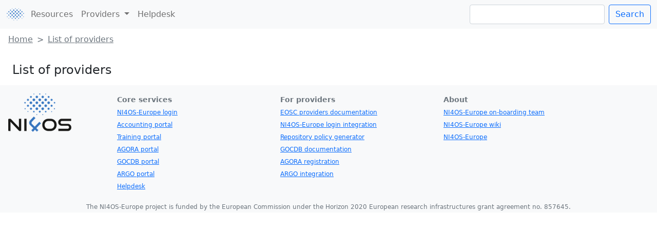

--- FILE ---
content_type: text/html; charset=UTF-8
request_url: https://catalogue.ni4os.eu/?_=/providers/912418ed-1a9b-41da-bd9b-42e081f0ff4f
body_size: 2467
content:
<!DOCTYPE html>
<html lang="en" dir="ltr">
<head>
<meta charset="utf-8"/>

<title>NI4OS-Europe on-boarding dashboard</title>
<!--[if gte IE 6]>
<style type="text/css">
v\:* { behavior: url(#default#VML);position:absolute }
</style>
<xml:namespace ns="urn:schemas-microsoft-com:vml" prefix="v"/>
<![endif]-->
<style type="text/css">
/*<![CDATA[*/
table { border-collapse: collapse; border: 0px;border-spacing: 0px }
div, td, img { margin: 0px; padding: 0px; border: 0px }
td { vertical-align: top; }
td { text-align: left; }
.Wt-rtl td { text-align: right; }
button { white-space: nowrap; }
video { display: block }
iframe.Wt-resource { width: 0px; height: 0px; border: 0px; }
.Wt-wrap { border: 0px;margin: 0px;padding: 0px;font: inherit; cursor: pointer; cursor: hand;background: transparent;text-decoration: none;color: inherit; }
.Wt-wrap { text-align: left; }
.Wt-rtl .Wt-wrap { text-align: right; }
div.Wt-chwrap { width: 100%; height: 100% }
.unselectable { -moz-user-select:-moz-none;-khtml-user-select: none;-webkit-user-select: none;user-select: none; }
.selectable { -moz-user-select: text;-khtml-user-select: normal;-webkit-user-select: text;user-select: text; }
.Wt-domRoot { position: relative; }
body.Wt-layout { height: 100%; width: 100%;margin: 0px; padding: 0px; border: none; }
html.Wt-layout { height: 100%; width: 100%;margin: 0px; padding: 0px; border: none; }
img.Wt-indeterminate { margin: 4px 3px 0px 4px; }
div.Wt-loading { background-color: red; color: white;font-family: Arial,Helvetica,sans-serif;font-size: small;position: absolute; right: 0px; top: 0px; }
body div > div.Wt-loading { position: fixed; }
div#o1x9m2r6 { background: #DDDDDD;height: 100%; width: 100%;top: 0px; left: 0px;position: fixed;z-index: 10000;opacity: 0.5; }
div#o1x9m2r7 { background: white;border: 3px solid #333333;z-index: 10001; visibility: visible;position: fixed; left: 50%; top: 50%;margin-left: -50px; margin-top: -40px;width: 100px; height: 80px;font-family: arial,sans-serif;text-align: center }

/* ]]> */
</style>
<link href="resources/themes/default/wt.css" rel="stylesheet" type="text/css">
<link href="css/leaflet.css" rel="stylesheet" type="text/css">
<link href="css/MarkerCluster.css" rel="stylesheet" type="text/css">
<link href="css/MarkerCluster.Default.css" rel="stylesheet" type="text/css">
<link href="css/catalogue.css" rel="stylesheet" type="text/css">
<link href="css/bootstrap.css" rel="stylesheet" type="text/css">
<link href="css/bootstrap-icons.css" rel="stylesheet" type="text/css">
<script src=js/leaflet.js></script>
<script src=js/bootstrap.min.js></script>
<script src=js/leaflet.markercluster.js></script>
<script src=js/map.js></script>
<script src=js/chart.js></script>
<script src=js/donuts.js></script>

</head>
<body  class="Wt-ltr">
<iframe id='wt_iframe_dl_id' name='wt_iframe_dl' style='display:none;'></iframe>

  <div class="Wt-domRoot" style="height:100.0%;"><div id="Wt-timers" style="position:absolute;height:0.0px;"></div><div style="height:100.0%;"><div><div><div>
    <nav class="navbar navbar-expand-lg navbar-light bg-light">
      <div class="container-fluid">
        <a href="." class="d-inline-block align-text-top Wt-rr"><img alt="" src="img/cloud.png" /></a>
        <button class="navbar-toggler" type="button" data-bs-toggle="collapse" data-bs-target="#navbarSupportedContent" aria-controls="navbarSupportedContent" aria-expanded="false" aria-label="Toggle navigation">
          <span class="navbar-toggler-icon"></span>
        </button>
        <div class="collapse navbar-collapse" id="navbarSupportedContent">
          <ul class="navbar-nav me-auto mb-2 mb-lg-0 px-1">
            <li class="nav-item">
              <a href="?_=/resources" class="nav-link Wt-rr"><span>Resources</span></a>
            </li>
            <li class="nav-item dropdown">
              <a href="#" class="nav-link dropdown-toggle" data-bs-toggle="dropdown">
                Providers
              </a>
              <div class="dropdown-menu" aria-labelledby="navbarDropdownMenuLink">
                <a href="?_=/providers" class="dropdown-item Wt-rr"><span>List of providers</span></a>
                <a href="?_=/mapproviders" class="dropdown-item Wt-rr"><span>Map of providers</span></a>
              </div>
            </li>
            <li class="nav-item">
              <a href="?_=/helpdesk" class="nav-link Wt-rr"><span>Helpdesk</span></a>
            </li>
          </ul>
          <div class="d-flex">
            <input size="25" type="text" class="form-control me-2" />
            <button type="button" class="btn btn-outline-primary Wt-btn with-label">Search</button>
          </div>
        </div>
      </div>
    </nav>
  </div></div><div><div class="px-3">
    <div class="row p-1 px-0">
      <div class="col">
        <nav class="navbar navbar-expand-lg navbar-light p-0" style="--bs-breadcrumb-divider: '&gt;'; margin-top: 12px; height: 26px;" aria-label="breadcrumb">
        <div class="breadcrumb"><a href="." class="breadcrumb-item active Wt-rr"><span>Home</span></a><a href="?_=/providers" class="breadcrumb-item active Wt-rr"><span>List of providers</span></a></div>
        </nav>
      </div>
      
      
      
      
      
    </div>
  </div></div><div class="container-fluid px-2"><div>
    <h4 class="text-dark fw-light px-3 p-3 m-0 mt-1">List of providers</h4>
    <div class="row row-cols-1 row-cols-sm-1 row-cols-md-2 row-cols-lg-3 row-cols-xl-4 row-cols-xxl-6 g-3 mb-3"></div>
  </div></div><div><div>
    <div class="container-fluid bg-light p-3">
      <div class="row">
        <div class="col-12 col-sm-12 col-md-3 col-lg-2 col-xl-2 col-xxl-2">
          <img src="img/ni4os-logo.png" class="rounded" alt="..."/>
        </div>
        <div class="col-12 col-sm-12 col-md-3 col-lg-3 col-xl-3 col-xxl-2">
          <b><small class="text-secondary">Core services</small></b><br/>
          <a class="small" href="https://aai.ni4os.eu/" target="_blank"><small>NI4OS-Europe login</small></a><br/>
          <a class="small" href="https://accounting.ni4os.eu/" target="_blank"><small>Accounting portal</small></a><br/>
          <a class="small" href="https://training.ni4os.eu/" target="_blank"><small>Training portal</small></a><br/>
          <a class="small" href="https://agora.ni4os.eu/" target="_blank"><small>AGORA portal</small></a><br/>
          <a class="small" href="https://gocdb.ni4os.eu/portal/" target="_blank"><small>GOCDB portal</small></a><br/>
          <a class="small" href="https://argo.ni4os.eu/" target="_blank"><small>ARGO portal</small></a><br/>
          <a class="small" href="?_=/helpdesk" target="_blank"><small>Helpdesk</small></a><br/>
        </div>
        <div class="col-12 col-sm-12 col-md-3 col-lg-3 col-xl-3 col-xxl-2">
          <b><small class="text-secondary">For providers</small></b><br/>
          <a class="small" href="https://eosc-portal.eu/providers-documentation" target="_blank"><small>EOSC providers documentation</small></a><br/>
          <a class="small" href="https://wiki.ni4os.eu/index.php/AAI_guide_for_SPs" target="_blank"><small>NI4OS-Europe login integration</small></a><br/>
          <a class="small" href="https://repol.ni4os.eu/" target="_blank"><small>Repository policy generator</small></a><br/>
          <a class="small" href="https://wiki.egi.eu/wiki/GOCDB/Documentation_Index" target="_blank"><small>GOCDB documentation</small></a><br/>
          <a class="small" href="https://grnet.github.io/agora-sp/" target="_blank"><small>AGORA registration</small></a><br/>
          <a class="small" href="https://wiki.ni4os.eu/index.php/Monitoring_guide_for_SPs" target="_blank"><small>ARGO integration</small></a><br/>
        </div>
        <div class="col-12 col-sm-12 col-md-2 col-lg-3 col-xl-3 col-xxl-2">
          <b><small class="text-secondary">About</small></b><br/>
          <a class="small" href="https://wiki.ni4os.eu/index.php/Service_onboarding_team" target="_blank"><small>NI4OS-Europe on-boarding team</small></a><br/>
          <a class="small" href="https://wiki.ni4os.eu/index.php/NI4OS_wiki" target="_blank"><small>NI4OS-Europe wiki</small></a><br/>
          <a class="small" href="https://ni4os.eu/" target="_blank"><small>NI4OS-Europe</small></a><br/>
        </div>
      </div>
    </div>
    <div class="container-fluid bg-light">
      <div class="text-center">
        <small class="text-secondary">
          <small>The NI4OS-Europe project is funded by the European Commission under the Horizon 2020 European research infrastructures grant agreement no. 857645.</small>
        </small>
      </div>
    </div>
  </div></div></div></div><span style="display:none;"></span></div>

</body>
</html>


--- FILE ---
content_type: text/css
request_url: https://catalogue.ni4os.eu/resources/themes/default/wt.css
body_size: 4265
content:
/*
 * Validators
 */
.Wt-invalid {
    background-color: #f7dada;
}

.Wt-valid {
    background-color: #daf7da
}

/*
 * Effects
 */
.Wt-animated {
    -webkit-backface-visibility: hidden; /* avoids flicker on Chrome */
}

/*
 * Outset
 */
.Wt-outset {
    border: 1px solid #888888;
}

/*
 * Wt-disabled
 */
span.Wt-disabled, fieldset.Wt-disabled legend {
    color: gray;
}

/*
 * WFormWidget
 */
.Wt-edit-emptyText {
    color: gray;
}

/*
 * Silk screen
 */
.Wt-dialogcover {
    background: rgb(204, 204, 204); 
    height: 100%; width: 100%;
    top: 0px; left: 0px;
    position: fixed;
}

.Wt-dialogcover.in {
    filter: alpha(opacity=50);
    opacity: 0.5;
}

/*
 * WStackedWidget
 */
.Wt-stack.Wt-animated {
    overflow: hidden;
    position: relative;
}

/* This improves it on iPad and reduces artifacts on Safari.
.Wt-animated > * {
    -webkit-transform: translate3d(0,0,0);
    -webkit-backface-visibility: hidden;
}

.Wt-animated h3 {
    -webkit-transform: translate3d(0,0,0);
}
*/

/*
 * WCalendar
 */
.Wt-cal {
    padding: 0px;
}

.Wt-cal table {
    border-left: 1px solid #E0E0E0;
    border-collapse:separate;
    background-color: #fff;
    text-align: center;
    font-size: 10pt;
    line-height: 140%;
}

.Wt-cal table td {
    text-align: center;
}

.Wt-cal table.d1 {
    width: 170px;
}

.Wt-cal table.d1 td {
    width: 20px;
}

.Wt-cal table.d3 {
    width: 220px;
}

.Wt-cal table.d3 td {
    width: 30px;
}

.Wt-cal table.dlong {
    width: 560px;
}

.Wt-cal table.dlong td {
    width: 80px;
}

.Wt-cal caption {
    margin: 0;
    padding: 0;
    text-align: center;
    background: #EEEEEE;
}

.Wt-cal caption select {
    cursor: pointer; cursor: hand;
    margin: 2px 0px;
    vertical-align: middle;
}

.Wt-cal-navbutton {
    color: #FFFFFF;
    background-color:#6699CC;
    cursor: pointer; cursor: hand;
    margin: 3px;
    vertical-align: middle;
    display: block;
}

.Wt-cal-year {
    vertical-align: middle;
}

.Wt-cal-year span {
    padding: 2px 2px;
}

.Wt-cal-year span:hover {
    background-color:#FFFFCC;
}

.Wt-cal th {
    color: #666666;
    border: 0px;
    border-right: 1px solid #E0E0E0;
    border-bottom: 1px solid #E0E0E0;
    border-top: 1px solid #E0E0E0;    
    line-height: 140%;
}

.Wt-cal td {
    color: #003DB8;
    border-right: 1px solid #E0E0E0;
    border-bottom: 1px solid #E0E0E0;
    cursor: pointer; cursor: hand;
    text-align: center;
}

.Wt-cal-oom {
    color: #999999;
    cursor: default;
    background-color: transparent;
}

.Wt-cal-oor {
    color: #999999;
    cursor: default;
    background-color: transparent;
}

.Wt-cal-sel {
    background-color:#FFF19F;
}

.Wt-cal-now {
    color: black;
    background: #EEEEEE;
}

/*
 * WDateEdit
 */
.Wt-dateedit {
    background-image: url('../../date.gif');
    background-repeat: no-repeat;
    background-position: right top;
    padding-right: 40px;
}

/*
 * WTimeEdit
 */
.Wt-timeedit {
    background-image: url('../../icon_clock.gif');
    background-repeat: no-repeat;
    background-position: right top;
    padding-right: 40px;
}

/*
 * WDatePicker
 */
.Wt-datepicker {
    background-color: #EEEEEE;
}

/*
 * Wt-dateedit
 */
.Wt-dateedit::-ms-clear {
    display:none
}

/*
 * Wt-timeedit
 */
.Wt-timeedit::-ms-clear {
    display: none
}

/*
 * WDialog
 */
.Wt-dialog {
    background-color: #EEEEEE;
}

.Wt-dialog .closeicon {
    background: transparent url(closeicons-dialog.png) no-repeat scroll right top;
    width: 13px;
    height: 13px;
    background-position: right 0px;
    cursor: default;
    vertical-align: center;
    position: absolute;
    right: 5px;
    top: 5px;
}

.Wt-dialog .closeicon:hover {
    background-position: right -13px;
}

.Wt-dialog .titlebar {
    background: #888888; color: #FFFFFF;
    padding: 2px 6px 3px;
}

.Wt-dialog .movable .titlebar {
    cursor: move;
}

.Wt-dialog .titlebar h4 {
    margin: 0px 2px;
    font-size: 110%;
}

.Wt-dialog .body, .Wt-dialog .footer {
    padding: 4px 6px 4px;
}

.Wt-dialog .footer {
    text-align: right;
}

/*
 * WMenuItem
 */
.Wt-closeicon {
    background: transparent url(closeicons-mi.png) no-repeat scroll right top;
    height: 8px;
    width: 9px;
    margin: 0px 5px 0px 2px;
    padding: 0px;
    font-size: 0px;
    cursor: default;
}

.Wt-closeicon:hover {
    background-position: right -8px;
}

/* 
 * WMessageBox
 */
.Wt-dialog .Wt-msgbox-icon {
    display: block;
    float: left;
    margin: 0px 15px -15px;
    width: 25px;
    height: 35px;
}

.Wt-dialog .Wt-msgbox-body {
    padding: 10px;
}

.Wt-dialog .Wt-msgbox-text {
    overflow: auto;
}

/*
 * WGridLayout
 */

.Wt-hrh2, .Wt-vsh2 {
    cursor: row-resize;
}

.Wt-vrh2, .Wt-hsh2 {
    cursor: col-resize;
}

.Wt-hrh2 {
    background: url(splitter-v.png) no-repeat 50% 50%;
}

.Wt-vrh2 {
    background: url(splitter-h.png) no-repeat 50% 50%;
}

.Wt-vrh2 {
    background-color: #CCC;
}

.Wt-hsh2, .Wt-vsh2 {
    background-color: #EEE;
}

.Wt-vrh2:hover, .Wt-hrh2:hover {
    background-color: #EEE;
}

/*
 * WItemDelegate, when editable
 */
.Wt-delegate-edit {
  line-height: 0px;
}

/*
 * WPanel
 */
.Wt-panel {
  border: 3px solid #888888;
  background: #EEEEEE none repeat scroll 0%;
}

.Wt-panel .titlebar {
  padding: 0px 6px 3px;
  background: #888888; color: #FFFFFF;
  font-size: 10pt;
}

.Wt-panel .body {
  background: #FFFFFF;
  padding: 4px 6px 4px;
  -webkit-backface-visibility: hidden; /* !flicker on Chrome */
  clear: left;
}

/*
 * Icons, check-boxes in WMenuItem
 */
.Wt-icon {
    display: inline-block;
    padding: 0px 8px;
    margin-right: 8px;
    background-repeat: no-repeat;
    background-position: center left;
    height: 16px;
}

.Wt-chkbox {
    display: inline-block;
    margin-left: 2px;
    margin-right: 10px;
    width: 12px;
}


/*
 * WPopupMenu
 */
.Wt-popupmenu {
    position: absolute;
    display: none;
    background: white;
    color: black;
    border: 1px solid #666666;
    z-index: 200;
    cursor: default;
    list-style: none;
    padding: 0px;
    margin: 0;
}

.Wt-popupmenu li a {
    display: block;
    padding: 2px 10px; 
}

.Wt-popupmenu .Wt-padded {
    margin-right: 3px;
    margin-left: 24px;
    padding-right: 24px;
}

.Wt-popupmenu .active {
    background: blue;
    color: white;
}

.Wt-popupmenu .Wt-disabled, .Wt-popupmenu .Wt-sectheader.active {
    color: #AAA;
}
 
.Wt-popupmenu .submenu {
    background-image: url(../../right-arrow.gif);
    background-repeat: no-repeat;
    background-position: right center;
}

.Wt-popupmenu .Wt-separator {
    border-top: 1px solid #CCCCCC;
    border-bottom: 1px solid #DDDDDD;
    margin: 0px 3px;
    padding: 0;
}

.Wt-popupmenu .Wt-sectheader, .Wt-popupmenu .Wt-sectheader.active {
    background: transparent;
    color: #AAA;
}

/*
 * WProgressBar
 */
.Wt-progressbar
{
   background: #333;
   position: relative;
   border-width: 1px;
   border-style: solid;
   border-color: black;
   overflow: hidden;
   color: #FFF;
   font-weight: bold;
   width: 200px;
   height: 1em;
   line-height: 1em;
 }

.Wt-progressbar .Wt-pgb-bar
{
   position: absolute;
   left: 0px;
   top: 0px;
   height: 100%;
   background: #292;
}

.Wt-progressbar .Wt-pgb-label
{
   position: absolute;
   left: 0px;
   width: 100%;
   text-align: center;
   font-size: 0.8em;
   top:0.1em;
}

/*
 * WPushButton
 */
.Wt-btn.Wt-btn-default {
    font-weight: bold;
}

.Wt-btn img {
    vertical-align: middle;
}

.Wt-btn.with-label img {
    padding-right: 10px;
}

/*
 * WResizable
 */
.Wt-resizable {
    background-image: url(../../resizable.png);
    background-repeat: no-repeat;
    background-attachment: scroll;
    background-position: right bottom;
}

/*
 * WSlider
 */
.Wt-slider-h {
    background: url(sliderbg-h.png) repeat-x scroll left center;
}

.Wt-slider-h .Wt-slider-bg {
    margin: 0px 5px;
}

.Wt-slider-v {
    background: url(sliderbg-v.png) repeat-y scroll center top;
}

.Wt-slider-v .Wt-slider-bg {
    margin: 5px 0px;
}

.Wt-slider-h .handle {
    cursor: pointer; cursor: hand;
    background: url(slider-thumb-h.gif) no-repeat scroll center bottom;
}

.Wt-slider-v .handle {
    cursor: pointer; cursor: hand;
    background: url(slider-thumb-v.gif) no-repeat scroll right center;
}

/*
 * WSlider - disabled
 */
.Wt-slider-v.Wt-disabled .handle {
    background: url(slider-thumb-v-disabled.gif) no-repeat scroll right center;
}

.Wt-slider-h.Wt-disabled {
    background: url(sliderbg-h-disabled.png) repeat-x scroll left center;
}

.Wt-slider-v.Wt-disabled {
    background: url(sliderbg-v-disabled.png) repeat-y scroll center top;
}

.Wt-slider-h.Wt-disabled .handle {
    cursor: auto;
    background: url(slider-thumb-h-disabled.gif) no-repeat scroll center bottom;
}

.Wt-slider-v.Wt-disabled .handle {
    cursor: auto;
    background: url(slider-thumb-v-disabled.gif) no-repeat scroll right center;
}

/*
 * WSpinBox
 */
.Wt-spinbox {
    background-image: url('spin-buttons.png');
    background-repeat: no-repeat;
    background-position: right center;
    padding-right: 16px;
}

.Wt-spinbox::-ms-clear {
    display: none;
}

.Wt-spinbox.up {
    background-image: url('spin-buttons-up.png');
}

.Wt-spinbox.dn {
    background-image: url('spin-buttons-dn.png');
}

/* 
 * WSuggestionPopup
 */
.Wt-suggest {
    background-color: #e0ecff;
    color: #1010cc;
    border: 1px solid #666666;
    cursor: default;
    font-size: smaller;
    overflow-y: auto;
    padding: 2px;
    list-style: none;
    margin: 0;
}

.Wt-suggest li {
    padding: 0px 3px;
}

.Wt-suggest .active {
    background-color: #C3D9FF;
}

.Wt-suggest-dropdown {
    background-image: url('dropdown.png');
    background-repeat: no-repeat;
    background-position: right center;
}

/*
 * WTabWidget
 */
.Wt-tabs {
    margin-bottom: 4px;
    zoom: 1;
    width: 100%;
    margin: 0;
    padding: 10px 0px 0px;
    list-style-type: none;
    list-style-position: outside;
    background: transparent url(../../tab_b.gif) repeat-x scroll center bottom;
    overflow: auto;
}

.Wt-tabs li {
    background: transparent url(../../tab_r.gif) no-repeat scroll right top;
    border-bottom:1px solid #84B0C7;
    float:left; display:block;
    cursor:pointer;cursor:hand;
    font-size: small; font-weight: bold;
}

body.Wt-rtl .Wt-tabs a {
    float:right;
}

.Wt-tabs .itemselected {
    background-position:100% -150px;
}

.Wt-tabs a {
    display: block;
    background: transparent url(../../tab_l.gif) no-repeat scroll left top;
    border-bottom: 0px;
    white-space: nowrap;
    padding:5px 9px;
    color:#1A419D;
}

.Wt-tabs .itemselected a {
    background-position:0% -150px;
}

.Wt-tabs .Wt-closable a {
    margin-right: 13px;
}

.Wt-tabs .closeicon {
    background: transparent url(closeicons-tab.png) no-repeat scroll right top;
    margin: 6px 4px 0px 0px;
    height: 13px;
    width: 13px;
    border: 0px;
    padding: 0px;
    cursor: default;
    float: right;
}

.Wt-tabs .closeicon:hover {
    background-position: right -13px;
}

.Wt-tabs:after { content: ""; display: block; height: 0; clear: both; }
.Wt-tabs { clear-after: both; }

/*
 * XHTML Tooltips
 */
.Wt-tooltip {
    position: absolute;
    max-width: 700px;
    background-color: #ffffcc;
    border: 1px solid black;
    padding: 1px 2px;
    font-family: sans-serif;
    font-size: smaller;
    z-index: 1000;
}

/*
 * WTree(node)
 */

.Wt-tree {
    font-family: verdana, helvetica, tahoma, sans-serif;
    font-size: 9pt;
    cursor: default;
    white-space: nowrap;
}

.Wt-tree ul {
    margin: 0;
    padding-left: 20px;
    list-style: none;
}

body.Wt-rtl .Wt-tree ul {
    padding-left: 0px;
    padding-right: 20px;
}

/* nodes */
.Wt-tree.Wt-trunk, .Wt-tree .Wt-item.Wt-trunk {
    background-image: url(../../line-trunk.gif);
    background-repeat: repeat-y;
}

body.Wt-rtl .Wt-tree.Wt-trunk, body.Wt-rtl .Wt-tree .Wt-item.Wt-trunk {
    background-position: top right;
}

.Wt-tree .Wt-item.Wt-end {
    background-image: url(../../line-last.gif);
    background-repeat: no-repeat;
}

body.Wt-rtl .Wt-tree .Wt-item.Wt-end {
    background-image: url(../../line-last-rtl.gif);
    background-position: top right;
}

.Wt-tree div.Wt-root {
    display: none;
}

.Wt-tree ul.Wt-root {
    padding-left: 0px;
}

body.Wt-rtl .Wt-tree ul.Wt-root {
    padding-right: 0px;
}

.Wt-tree .Wt-ctrl {
    float: left;
    display: block;
    width: 19px;
    height: 18px;
}

body.Wt-rtl .Wt-tree .Wt-ctrl {
    float: right;
}

.Wt-tree .Wt-noexpand {
    background-image: url(../../line-middle.gif);
    background-repeat: no-repeat;
}

body.Wt-rtl .Wt-tree .Wt-noexpand {
    background-image: url(../../line-middle-rtl.gif);
    background-position: top right;
}

.Wt-tree .cols-row {
    float: right;
}

body.Wt-rtl .Wt-tree .cols-row {
    float: left;
}

/* selection */
.Wt-tree .Wt-selected {
    background-color: #FFFFAA;
}

/* label */
.Wt-tree .Wt-label {
    padding: 0px 2px;
    line-height: 150%;
}

.Wt-treetable div.Wt-header {
    font-family: verdana,helvetica,tahoma,sans-serif;
    font-size: 9pt;
    font-weight: bold;
    cursor: default;
    background-color: #EEEEEE;
    white-space: normal;
    text-overflow: ellipsis;
    padding: 3px 0px;
}

.Wt-sbspacer {
    float: right;
    width: 16px;
    height: 1px;
    border: 0px;
    display: none;
}

body.Wt-rtl .Wt-sbspacer {
    float: left;
}

/*
 * WAbstractItemView (WTableView and WTreeView)
 */
.Wt-itemview .Wt-headerdiv {
    -moz-user-select: none;
    -khtml-user-select: none;
    user-select: none;
    overflow: hidden;
    width: 100%;
}

.Wt-itemview .Wt-tv-rh {
    float: right;
    width: 4px;
    cursor: col-resize;
}

.Wt-itemview .Wt-disabled .Wt-tv-rh {
    cursor: default;
}

body.Wt-rtl .Wt-itemview .Wt-tv-rh {
    float: left;
}

.Wt-itemview div.Wt-tv-no-rh {
    width: 0px;
    margin-left: 4px;
    cursor: default;
}

body.Wt-rtl .Wt-itemview div.Wt-tv-no-rh {
    margin-left: 0px;
    margin-right: 4px;
}

/* sort handles */
.Wt-itemview .Wt-tv-sh {
    float: right;
    width: 16px;
    height: 16px;
    padding-bottom: 6px;
    cursor: pointer;
    cursor:hand;
}

.Wt-itemview .Wt-disabled .Wt-tv-sh {
    background: url(sort-arrow-disabled.gif) no-repeat 0 6px;
    cursor: default;
}

body.Wt-rtl .Wt-itemview .Wt-tv-sh {
    float: left;
}

.Wt-itemview {
    font-family: verdana,helvetica,tahoma,sans-serif;
    font-size: 9pt;
    cursor: default;
    white-space: nowrap;
}

.Wt-itemview .Wt-spacer {
    background: url(../../loading.png);
}

.Wt-itemview .Wt-headerdiv,
.Wt-itemview .Wt-headerdiv .Wt-tv-rowc,
.Wt-itemview th {
    background-color: #EEEEEE;
}

.Wt-itemview th, .Wt-itemview th .Wt-tv-br {
    overflow: hidden;
}

.Wt-itemview .Wt-header .Wt-label {
    font-weight: bold;
    text-overflow: ellipsis;
    overflow: hidden; /* needed for IE only */
    white-space: nowrap;
	height: 100%;
}

.Wt-itemview .Wt-header .Wt-disabled .Wt-label {
    color: gray;
}

.Wt-itemview .Wt-header .Wt-wwrap .Wt-label {
    overflow: visible;
    white-space: normal;
}

.Wt-itemview .Wt-tv-rh:hover {
    background-color: #DDDDDD;
}

.Wt-itemview .Wt-disabled .Wt-tv-rh:hover {
    background-color: transparent;
}

.Wt-itemview .Wt-tv-sh-none {
    background: url(sort-arrow-none.gif) no-repeat 0 6px;
}

.Wt-itemview .Wt-tv-sh-up {
    background: url(sort-arrow-up.gif) no-repeat 0 6px;
}

.Wt-itemview .Wt-tv-sh-down {
    background: url(sort-arrow-down.gif) no-repeat 0 6px;
}

/* selection */
.Wt-itemview .Wt-selected {
    background-color: #FFFFAA;
}

/* item drag & drop */
.Wt-itemview .Wt-drop-site {
    background-color: #EEEEEE;
    outline: 1px dotted black;
}

.Wt-drop-site-top {
    box-shadow: 0 2px 0 #000 inset;
    position: absolute;
    top: 0px;
    left: 0px;
    width:100%;
    height:100%;
    pointer-events: none;
}
.Wt-drop-site-bottom {
    box-shadow: 0 -2px 0 #000 inset;
    position: absolute;
    top: 0px;
    left: 0px;
    width:100%;
    height:100%;
    pointer-events: none;
}


/*
 * WTableView
 */
body.Wt-ltr .Wt-tableview .Wt-header .Wt-tv-c {
    padding-left: 6px;
}

body.Wt-rtl .Wt-tableview .Wt-header .Wt-tv-c {
    padding-right: 6px;
}

.Wt-tableview .Wt-tv-contents .Wt-tv-c,
.Wt-plaintable .Wt-tv-c {
    padding: 0px 3px;
    overflow: hidden;
    text-overflow: ellipsis;
}

.Wt-tableview .Wt-tv-contents img.icon,
.Wt-tableview .Wt-plaintable img.icon,
.Wt-tableview .Wt-tv-contents input.icon,
.Wt-tableview .Wt-plaintable input.icon {
    margin: 0px 3px 2px 0px;
    vertical-align: middle;
}

.Wt-tableview .Wt-spacer {
    position: relative;
    overflow: hidden;
}

/* header */

.Wt-tableview {
    white-space: nowrap
}

.Wt-tableview th {
    padding: 0px;
}

.Wt-tableview table {
    background-position: left bottom;
}

.Wt-tableview .Wt-tv-contents {
    position: absolute;
}

/* borders */
body.Wt-ltr .Wt-tableview .Wt-tv-br,
body.Wt-ltr .Wt-tableview .Wt-tv-contents .Wt-tv-c,
body.Wt-ltr .Wt-tableview .Wt-plaintable tbody .Wt-tv-c {
    border-right: 1px solid #FFFFFF;
}

body.Wt-rtl .Wt-tableview .Wt-tv-br,
body.Wt-rtl .Wt-tableview .Wt-tv-contents .Wt-tv-c,
body.Wt-rtl .Wt-tableview .Wt-plaintable tbody .Wt-tv-c {
    border-left: 1px solid #FFFFFF;
}

/*
 * WTreeView
 */

/* Layout styling */
.Wt-treeview ul {
    margin: 0px;
    padding-left: 20px;
    list-style: none;
}

body.Wt-rtl .Wt-treeview ul {
    padding-right: 20px;
    padding-left: 0px;
}

.Wt-treeview ul.Wt-tv-root {
    padding-left: 0px;
}

body.Wt-rtl .Wt-treeview ul.Wt-tv-root {
    padding-right: 0px;
}

.Wt-treeview .Wt-tv-row {
    float: right;
    overflow: hidden;
}

body.Wt-rtl .Wt-treeview .Wt-tv-row {
    float: left;
}

.Wt-treeview .Wt-tv-row .Wt-tv-c {
    float: left;
    display: block;
    padding: 0px 3px;
    text-overflow: ellipsis;
    overflow: hidden;
}

body.Wt-rtl .Wt-treeview .Wt-tv-row .Wt-tv-c {
    float: right;
}

.Wt-treeview .Wt-tv-c {
    padding: 0px 3px;
}

.Wt-treeview img.icon, .Wt-treeview input.icon {
    vertical-align: middle;
}

.Wt-treeview img.icon,
.Wt-treeview input.icon {
    margin: 0px 3px 2px 0px;
}

body.Wt-rtl .Wt-treeview img.icon,
body.Wt-rtl .Wt-treeview input.icon {
    margin: 0px 0px 2px 3px;
}

.Wt-treeview .Wt-header .Wt-tv-c {
    padding: 0px;
    margin-left: 7px;
}

body.Wt-rtl .Wt-treeview .Wt-header .Wt-tv-c {
    margin-left: 0px;
    margin-right: 7px;
}
 
body.Wt-ltr .Wt-treeview .Wt-tv-br,               /* header */
body.Wt-ltr .Wt-treeview li .Wt-tv-row .Wt-tv-c { /* data */
    margin-right: 0px;
    border-right: 1px solid white;
}

body.Wt-rtl .Wt-treeview .Wt-tv-br,               /* header */
body.Wt-rtl .Wt-treeview li .Wt-tv-row .Wt-tv-c { /* data */
    margin-left: 0px;
    border-left: 1px solid white;
}

.Wt-treeview .Wt-scroll {
    overflow: auto;
    height: 22px;
}

.Wt-treeview .Wt-scroll div {
    height: 1px;
}

/* nodes */
.Wt-treeview .Wt-trunk {
    background-image: url(../../line-trunk.gif);
    background-repeat: repeat-y;
}

body.Wt-rtl .Wt-treeview .Wt-trunk {
    background-position: top right;
}

.Wt-treeview .Wt-end {
    background-image: url(../../tv-line-last.gif);
    background-repeat: no-repeat;
    background-position: 0 center;
}

body.Wt-rtl .Wt-treeview .Wt-end {
    background-image: url(../../tv-line-last-rtl.gif);
    background-repeat: no-repeat;
    background-position: right center;
}

.Wt-treeview .Wt-ctrl {
    float: left;
    width: 19px;
}

body.Wt-rtl .Wt-treeview .Wt-ctrl {
    float: right;
    width: 19px;
}

.Wt-treeview .Wt-ctrl.expand {
    background-image: url(nav-plus.gif);
    background-repeat: no-repeat;
    background-position: 0 center;
}

body.Wt-rtl .Wt-treeview .Wt-ctrl.expand {
    background-image: url(nav-plus-rtl.gif);
}

.Wt-treeview .Wt-ctrl.collapse {
    background-image: url(nav-minus.gif);
    background-repeat: no-repeat;
    background-position: 0 center;
}

body.Wt-rtl .Wt-treeview .Wt-ctrl.collapse {
    background-image: url(nav-minus-rtl.gif);
}

.Wt-treeview .Wt-ctrl.noexpand {
    background-image: url(../../line-middle.gif);
    background-repeat: no-repeat;
    background-position: 0 center;
}

body.Wt-rtl .Wt-treeview .Wt-ctrl.noexpand {
    background-image: url(../../line-middle-rtl.gif);
}

.Wt-treeview .Wt-tv-row .Wt-tv-c {
    white-space: nowrap;
}

/*
 * WTreeView and WTableView default paging bar
 */
.Wt-pagingbar {
    text-align: center;
    padding: 2px;
    height: 35px;
    line-height: 35px;
}

.Wt-pagingbar span {
    margin: 0px 4px;
}

.Wt-pagingbar button {
    margin: 0px 4px;
}

/*
 * For Ext::TableView
 */

table.x-grid3-row-table {
    table-layout: fixed;
}

.Wt-filedropzone {
    width: 200px;
    height: 200px;
    border: thick dashed grey;
    background-color: lightgrey;
}
.Wt-filedropzone.Wt-dropzone-hover {
    border-color: green;
}

.Wt-filedropzone.Wt-dropzone-hover * {
    pointer-events: none;
}

.Wt-fileupload-hidden {
    display: none !important;
}

.Wt-filedropzone.Wt-dropzone-dragstyle {
    position: relative;
    z-index: 20001;
}

.Wt-filedropzone.Wt-dropzone-indication {
    border-color: green;
}

.Wt-dropcover {
    position: fixed;
    top: 0px;
    left: 0px;
    width: 100%;
    height: 100%;
    z-index: -100;
}
.Wt-dropcover.Wt-dropzone-dragstyle {
    z-index: 20000;
}


--- FILE ---
content_type: text/css
request_url: https://catalogue.ni4os.eu/css/catalogue.css
body_size: 194
content:
/*html, body {
  height: 100%;
}*/

.blinking {
    -webkit-animation: 3s blink ease infinite;
    -moz-animation: 3s blink ease infinite;
    -ms-animation: 3s blink ease infinite;
    -o-animation: 3s blink ease infinite;
    animation: 3s blink ease infinite;
  }

  @keyframes "blink" {

    from,
    to {
      opacity: 0;
    }

    50% {
      opacity: 1;
    }
  }

  @-moz-keyframes blink {

    from,
    to {
      opacity: 0;
    }

    50% {
      opacity: 1;
    }
  }

  @-webkit-keyframes "blink" {

    from,
    to {
      opacity: 0;
    }

    50% {
      opacity: 1;
    }
  }

  @-ms-keyframes "blink" {

    from,
    to {
      opacity: 0;
    }

    50% {
      opacity: 1;
    }
  }

  @-o-keyframes "blink" {

    from,
    to {
      opacity: 0;
    }

    50% {
      opacity: 1;
    }
  }


--- FILE ---
content_type: text/javascript
request_url: https://catalogue.ni4os.eu/js/donuts.js
body_size: 721
content:
class DonutStatus {
    constructor(div_id, title, registered, candidate, onboarded) {
        var padding = 25;

        var data = {
            labels: [" Registered", " Candidate", " On-boarded"],
            datasets: [
                {
                    data: [registered, candidate, onboarded],
                    borderColor: ['rgb(255, 255, 255)', 'rgb(255, 255, 255)', 'rgb(255, 255, 255)'],
                    backgroundColor: ['rgb(3, 169, 244)', 'rgb(255, 193, 7)', 'rgb(76, 175, 80)'],
                    hoverBackgroundColor: ['rgb(3, 169, 244)', 'rgb(255, 193, 7)', 'rgb(76, 175, 80)'],
                },
            ],
        };
        var promisedDeliveryChart = new Chart(
            document.getElementById(div_id),
            {
                type: "doughnut",
                data: data,
                options: {
                    layout: {
                        padding: padding,
                    },
                    hoverOffset: 25,
                    responsive: true,
                    plugins: {
                        legend: {
                            display: false,
                        },
                    },
                },
                plugins: [
                    {
                        id: "text",
                        beforeDraw: function (chart, a, b) {
                            var width = chart.width,
                                height = chart.height,
                                ctx = chart.ctx;

                            ctx.restore();
                            var fontSize = ((height - padding) / 70);
                            ctx.fillStyle = 'rgb(50, 50, 50)';
                            ctx.font = fontSize + "em sans-serif";
                            ctx.textBaseline = "alphabetic";

                            var text = onboarded + candidate + registered,
                                textX = Math.round(
                                    (width - ctx.measureText(text).width) / 2
                                ),
                                textY = height / 1.9;

                            ctx.fillText(text, textX, textY);

                            ctx.restore();
                            var fontSize = ((height - padding) / 225);
                            ctx.font = fontSize + "em sans-serif";
                            ctx.textBaseline = "alphabetic";

                            var text = title,
                                textX = Math.round(
                                    (width - ctx.measureText(text).width) / 2
                                ),
                                textY = height / 1.7;

                            ctx.fillText(text, textX, textY);

                            ctx.fillText(text, textX, textY);
                            ctx.save();
                        },
                    },
                ],
            }
        );
    }
}


--- FILE ---
content_type: text/javascript
request_url: https://catalogue.ni4os.eu/js/map.js
body_size: 633
content:
class LeafletMap {
    constructor(div_id) {
        this.markers_group = L.markerClusterGroup({
            maxClusterRadius: 20
        });
        this.map = L.map(div_id, {
            center: [42, 29],
            zoom: 5,
            scrollWheelZoom: false,
        });
        L.tileLayer("https://{s}.tile.openstreetmap.org/{z}/{x}/{y}.png", {
            maxZoom: 18,
        }).addTo(this.map);
        this.mapMarkerGroup = new L.LayerGroup();
    }

    addMarker(lat, lon, id, name, logo) {
        var html =
            "<div class='row g-0 p-0' style='width: 300px'>" +
            "   <div class='col-4'>" +
            "   <img src='" + logo + "'" +
            "        class='img-fluid align-top'" +
            "        style='height: 50px; width: 70%; object-fit: scale-down;'" +
            "        alt='...'/>" +
            "   </div>" +
            "   <div class='col-8'>" +
            "       <span class='h6 align-top text-dark fw-light'>" +
                    name +
            "       </span>" +
            "       <p class='text-end m-0'><button type='button' class='btn btn-link p-0' onclick='Wt.emit(\"leafletmap\", \"mapsignal\", \"" + id + "\")'>more</button></p>" +
            "   </div>" +
            "</div>";
        var newMarker = new L.marker([lat, lon]);
        newMarker.bindPopup(html);
        this.markers_group.addLayer(newMarker);
    }

    display() {
        this.map.addLayer(this.markers_group);
    }
}
